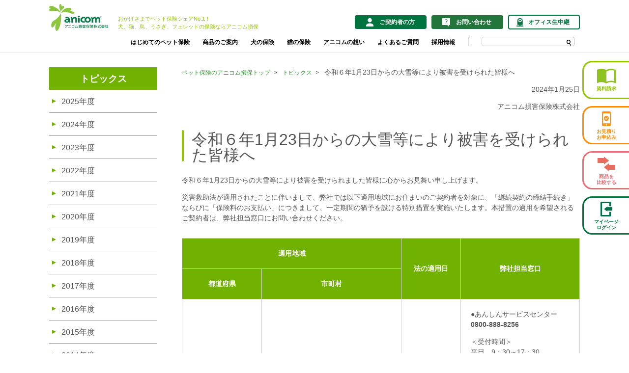

--- FILE ---
content_type: text/html
request_url: https://www.anicom-sompo.co.jp/topics/2023/topics_0240125.html
body_size: 24597
content:
<!DOCTYPE HTML>
<html lang="ja">

<head prefix="og: http://ogp.me/ns# fb: http://ogp.me/ns/fb# article: http://ogp.me/ns/article#">
	<meta charset="utf-8">
	<meta http-equiv="X-UA-Compatible" content="IE=edge">
	<meta name="viewport" content="width=device-width,initial-scale=1.0">
	<title>令和６年1月23日からの大雪等により被害を受けられた皆様へ | トピックス | ペット保険の加入は「アニコム損害保険株式会社」</title>
	<meta name="description"
		content="令和６年1月23日からの大雪等により被害を受けられました皆様に心からお見舞い申し上げます。世の中の「涙」を減らし、「笑顔」を生み出すことを目指す、ペット保険専門の損害保険会社「アニコム損害保険株式会社」の公式サイト。">
	<meta name="keywords" content="令和６年1月23日からの大雪等により被害を受けられました皆様に心からお見舞い申し上げます。,アニコム損保,ペット保険,資料請求,見積もり">
	<link rel="shortcut icon" href="/favicon.ico">
	<link rel="apple-touch-icon" href="/apple-touch-icon.png">
	<link rel="stylesheet" href="/common/css/base.css">
	<link rel="stylesheet" href="/common/css/layout.css">
	<link rel="stylesheet" href="/common/css/layout_sp.css">
	<link rel="stylesheet" href="/common/css/contents.css">
	<link rel="stylesheet" href="/common/css/contents_sp.css">
	<script src="/common/js/jquery.js"></script>
	<script src="/common/js/common.js"></script>
	<script src="/common/js/analytics.js"></script>
</head>

<body class="topics">
	<!-- Google Tag Manager (noscript) -->
	<noscript><iframe src="https://www.googletagmanager.com/ns.html?id=GTM-KQCBNZW" height="0" width="0"
			style="display:none;visibility:hidden"></iframe></noscript>
	<!-- End Google Tag Manager (noscript) -->

	<div id="pageContainer">
		<!--marsfinderoff: index-->
		<script type="application/ld+json">
{
	"@context": "http://schema.org",
	"@type": "Organization",
	"url": "https://www.anicom-sompo.co.jp/",
	"logo": "https://www.anicom-sompo.co.jp/common/img/header_logo01.png"
}
</script>	
<header id="globalHeader" role="banner">
		<div id="head">
			<div class="headBlock">
				<div class="headerTop">
					<div class="siteLogo"><a href="/" class="siteLogo-anchor is_search"><img src="/img/top/as_logo.svg" class="is_search" alt="犬・猫のペット保険シェアNo.1の【アニコム損保】"/></a></div>
					<p class="headTxt">おかげさまでペット保険シェアNo.1！<br>
					犬、猫、鳥、うさぎ、フェレットの保険ならアニコム損保</p>
				</div>
				<!--/headBlock-->
				<ul class="headLinkWrap equalHeight">
					<li class="contractant"><a href="/customers/" class="is_search"><span>ご契約者の方</span></a></li>
					<li class="mypage"><a href="/inquiry/" class="is_search" target="_blank"><span>お問い合わせ</span></a></li>
					<li class="camera"><a href="/camera/index.php" class="is_search"><span>オフィス生中継</span></a></li>
					<!--/headLinkWrap-->
				</ul>
			</div>
			<nav id="globalNavi">
				<div class="globalLink">
					<div class="list animation01"><a href="/beginner/" class="is_search">はじめてのペット保険</a></div>
					<div class="list animation01"><a href="/products/" class="is_search">商品のご案内</a></div>
					<div class="list animation01"><a href="/dogs/" class="is_search">犬の保険</a></div>
					<div class="list animation01"><a href="/cats/" class="is_search">猫の保険</a></div>
					<div class="list animation01"><a href="/vision/" class="is_search">アニコムの想い</a></div>
					<div class="list animation01"><a href="https://faq.anicom-sompo.co.jp/?site_domain=default" target="_blank">よくあるご質問</a></div>
					<div class="list animation01"><a href="/recruit/" class="is_search" target="_blank">採用情報</a></div>
					<div class="list search">
						<div class="site-search pcSerch animation02">
							<!-- /.site-search --></div>
					</div>
				</div>
				<!--/globalNavi-->
			</nav>
			<aside id="sideNavi">
				<ul class="block02">
					<li class="type01">
						<a href="/seikyu/" target="_blank">
							<img src="/img/top/sp/icon_01.png" class="is_search mt" alt=""/>
							<p>資料請求</p>
						</a>
					</li>
					<li class="type02">
						<a href="/calculate/" target="_blank" class="is_search">
							<img src="/img/top/sp/icon_02.png" class="is_search" alt=""/>
							<p>お見積り<br>お申込み</p>
						</a>
					</li>
					<li class="type03">
						<a href="/family_petit/" target="_blank" class="is_search">
							<img src="/img/top/sp/icon_03.png" class="is_search" alt=""/>
							<p>商品を<br>比較する</p>
						</a>
					</li>
					<li class="type04">
						<a href="https://cs.anicom-sompo.co.jp/user/" target="_blank">
							<img src="/img/top/sp/icon_04.png" class="is_search" alt=""/>
							<p>マイページ<br>ログイン</p>
						</a>
					</li>
				</ul>
				<!--/sideNavi-->
			</aside>
			<!--/head-->
		</div>

		<div id="spGnavBlock">
			<div class="headBlock">
				<div class="siteLogo"><a href="/" class="siteLogo-anchor is_search"><img src="/img/top/as_logo.svg" class="is_search" alt="犬・猫のペット保険シェアNo.1の【アニコム損保】"/></a></div>
				<ul class="headLinkWrap">
					<li class="contractant"><a href="/customers/" class="is_search"><span>ご契約者の方</span></a></li>
					<li class="contact"><a href="/inquiry/" class="is_search" target="_blank"><span>お問い合わせ</span></a></li>
					<li class="sitemenu"><a href="javascript:void(0);"><span>メニュー</span></a></li>
					<!--/headLinkWrap-->
				</ul>
			</div>
			<nav id="spMenu">
				<ul class="linkBlock">
					<li class="type01">
						<a href="/seikyu/" target="_blank">
							<span>資料請求</span>
						</a>
					</li>
					<li class="type02">
						<a href="/calculate/" target="_blank">
							<span>お見積り/お申込み</span>
						</a>
					</li>
					<li class="type03">
						<a href="/family_petit/" target="_blank">
							<span>商品を比較する</span>
						</a>
					</li>
					<li class="type04">
						<a href="https://cs.anicom-sompo.co.jp/user/" target="_blank">
							<span>マイページ ログイン</span>
						</a>
					</li>
				</ul>
				<ul class="linkList">
					<li class="bold"><a href="/syouken/upload.php?kind=1" class="is_search" target="_blank">「どうぶつ健康保険証」用写真<br>
					登録フォームはこちら</a></li>
					<li class="bold"><a href="https://cs.anicom-sompo.co.jp/eco/" target="_blank">どうぶつのお名前登録はこちら</a></li>
					<li><a href="/beginner/" class="is_search">はじめてのペット保険</a></li>
					<li><a href="/products/" class="is_search">商品のご案内</a></li>
					<li><a href="/dogs/" class="is_search">犬の保険</a></li>
					<li><a href="/cats/" class="is_search">猫の保険</a></li>
					<li><a href="/vision/" class="is_search">アニコムの想い</a></li>
					<li><a href="https://faq.anicom-sompo.co.jp/?site_domain=default" target="_blank">よくあるご質問</a></li>
					<!--/linkList-->
				</ul>
				<ul class="linkList col2">
					<li><a href="/special/" class="is_search">おすすめ情報</a></li>
					<li><a href="/prevention/" class="is_search">予防</a></li>
					<li><a href="/topics/" class="is_search">トピックス</a></li>
					<li><a href="/news/" class="is_search">ニュースリリース</a></li>
					<li><a href="/company/" class="is_search">会社情報</a></li>
					<li><a href="/recruit/" target="_blank" class="is_search">採用情報</a></li>
					<li><a href="/medical/" class="is_search">医療機関の方</a></li>
					<li><a href="/agent/" class="is_search">代理店の方</a></li>
					<li><a href="/products/insurance1/voice/" class="is_search">お客様の声</a></li>
					<li><a href="/inquiry/" class="is_search" target="_blank">お問い合わせ</a></li>
					<!--/linkList-->
				</ul>
				<ul class="linkList">
					<li><a href="/inquiry/info_ud/" class="is_search">耳や言葉、目が不自由なお客様のお問い合わせ</a></li>
					<li><a href="https://www.anicom-sompo.co.jp/ani_bbs/bbs_001/bbs_001.cgi" target="_blank">教えて！アニコム損保！</a></li>
					<li><a href="/privacypolicy/" class="is_search">個人情報の取扱いについて</a></li>
					<li><a href="/guideline/" class="is_search">SMSの取扱いについて</a></li>
					<li><a href="/inquiry/fair/" class="is_search">不正な請求では？と思ったら</a></li>
					<!--/linkList-->
				</ul>
				<ul class="linkList col2">
					<li><a href="/invite/" class="is_search">勧誘方針</a></li>
					<li><a href="/dictionary/" class="is_search">用語集</a></li>
					<li><a href="/sitemap/" class="is_search">サイトマップ</a></li>

					<li><a href="/sitepolicy/" class="is_search">サイトポリシー</a></li>
					<!--/linkList-->
				</ul>
				<div class="searchBlock">
					<div class="site-search spSerch">
						<!-- /.site-search --></div>
				</div>
				<div class="linkBlock02">
					<ul>
						<li class="camera"><a href="/camera/index.php" class="is_search">オフィス生中継</a></li>
						<li class="logo02"><a href="/line/" class="is_search" target="_blank"><img src="/common/img/header_logo04.svg" class="is_search" alt=""/></a></li>
						<li class="logo02"><a href="https://twitter.com/anicom_inc" target="_blank"><img src="/common/img/header_logo06.svg" class="is_search" alt=""/></a></li>
						<li class="logo02"><a href="https://www.instagram.com/anicom8256/" target="_blank"><img src="/common/img/header_logo05.svg" class="is_search" alt=""/></a></li>
						<li class="logo02"><a href="https://www.facebook.com/anicomgroup/" target="_blank"><img src="/common/img/header_logo03.svg" class="is_search" alt=""/></a></li>
					</ul>
					<!--/linkBlock02-->
				</div>
				<!--/spMenu-->
			</nav>
			<div id="sideOverlay"></div>
			<!--/spGnavBlock-->
		</div>

		<!--globalHeader-->
	</header>
		<!--marsfinderon: index-->
		<div id="globalContents">
			<div id="contents">
				<div class="contentsWrap">
									<aside id="aside" role="complementary">
					<nav id="sideMenu">
						<p class="catHead2nd"><a href="/topics/">トピックス</a></p>
						<ul class="catMenu3rd">
							<li><a href="/topics/2025/">2025年度</a></li>
							<li><a href="/topics/2024/">2024年度</a></li>
							<li><a href="/topics/2023/">2023年度</a></li>
							<li><a href="/topics/2022/">2022年度</a></li>
							<li><a href="/topics/2021/">2021年度</a></li>
							<li><a href="/topics/2020/">2020年度</a></li>
							<li><a href="/topics/2019/">2019年度</a></li>
							<li><a href="/topics/2018/">2018年度</a></li>
							<li><a href="/topics/2017/">2017年度</a></li>
							<li><a href="/topics/2016/">2016年度</a></li>
							<li><a href="/topics/2015/">2015年度</a></li>
							<li><a href="/topics/2014/">2014年度</a></li>
							<li><a href="/topics/2013/">2013年度</a></li>
							<li><a href="/topics/2012/">2012年度</a></li>
							<li><a href="/topics/2011/">2011年度</a></li>
							<li><a href="/topics/2010/">2010年度</a></li>
							<li><a href="/topics/2009/">2009年度</a></li>
							<li><a href="/topics/2008/">2008年度</a></li>
							<li><a href="/topics/2007/">2007年度</a></li>
						</ul>
						<!--sideMenu-->
					</nav>
					<div class="asideBnrArea">
						<ul>
							<li class="type-01"><a href="/calculate/">保険料のお見積り</a></li>
							<li class="type-04"><a href="/family_petit/">商品を比較する</a></li>
							<li class="type-03"><a href="/seikyu/">資料請求</a></li>
						</ul>
						<!--asideBnrArea-->
					</div>
				</aside>

					<main id="main" role="main">
						<div class="mainLayout">
							<div id="topicPath">
								<ol class="breadcrumbs">
									<li><a href="/">ペット保険のアニコム損保トップ</a></li>
									<li><a href="/topics/">トピックス</a></li>
									<li><em>令和６年1月23日からの大雪等により被害を受けられた皆様へ</em></li>
								</ol>
							</div>
							<p class="paragraph01 aR">2024年1月25日</p>
							<p class="paragraph01 aR">アニコム損害保険株式会社</p>
							<h1 class="heading01">令和６年1月23日からの大雪等により被害を受けられた皆様へ</h1>
							<p>令和６年1月23日からの大雪等により被害を受けられました皆様に心からお見舞い申し上げます。</p>
							<p>災害救助法が適用されたことに伴いまして、弊社では以下適用地域にお住まいのご契約者を対象に、「継続契約の締結手続き」ならびに「保険料のお支払い」につきまして、一定期間の猶予を設ける特別措置を実施いたします。本措置の適用を希望されるご契約者は、弊社担当窓口にお問い合わせください。</p>
							<div class="tableWrap01 scrollTb">
								<table class="table01" style="width: 810px;">
									<colgroup>
										<col class="w20per">
										<col class="w35per">
										<col class="w15per">
										<col class="w30per">
									</colgroup>
									<tbody>
										<tr>
											<th colspan="2" class="aC">適用地域</th>
											<th rowspan="2" class="aC">法の適用日</th>
											<th rowspan="2" class="aC">弊社担当窓口</th>
										</tr>
										<tr>
											<th class="aC">都道府県</th>
											<th class="aC">市町村</th>
										</tr>
										<tr>
											<td style=" text-align: center; vertical-align: middle" rowspan="1">岐阜県</td>
											<td style="vertical-align: middle">
												<ul class="iconList01">
													<li>不破郡関ケ原町<br>（ふわぐんせきがはらちょう）</li>
												</ul>
											</td>
											<td class="aC" style="vertical-align: middle; padding-right: 18px;" rowspan="4">1月24日</td>
											<td style=" vertical-align: middle;" rowspan="10">
												<p>●あんしんサービスセンター<br>
													<span class="bold">0800-888-8256</span>
												</p>
												<ul>
													<li>＜受付時間＞</li>
													<li>平日　9：30～17：30</li>
													<li>土日・祝日　9：30～15：30</li>
												</ul>
												<ul class="notes01">
													<li><span>※</span>サービス向上のため、通話内容を録音させていただきます。
													</li>
													<li><span>※</span>営業時間開始直後とお昼の時間帯は混雑が予想されます。<br>
														あらかじめご了承ください。
													</li>
												</ul>
											</td>
										</tr>
									</tbody>
								</table>
								<p style="text-align: right; width: 798px" class="caption">以上</p>
							</div>
							<address class="contactWrap01">
	<div class="aC">
		<img src="/common/img/gooddesign_pc.png" class="pcOnly" style="width: 760px;margin-bottom: 40px;">
		<img src="/common/img/gooddesign_sp.png" class="spOnly" style="width: 95%;margin-top: 30px;">
	</div>
	<div class="contactNavi01">
		<p class="lead">ペット保険は、シェア<strong>No.1</strong><span class="ast">※</span>の<br class="spOnly">アニコム損保にお任せください！</p>
		<p class="footerNote">※シェアは、各社の契約件数から算出しています。<br class="spOnly">(株)富士経済発行「2025年ペット関連市場マーケティング総覧」調査</p>
		<ul class="links">
			<li class="applyBtn"><a href="/calculate/" target="_blank"><span class="spOnly">お申込み</span><span class="pcOnly">お見積り・お申込み</span></a></li>
			<li class="requestBtn"><a href="/seikyu/" target="_blank"><span>資料請求</span></a></li>
		</ul>
		<!--contactNavi01-->
	</div>
	<!--contactWrap01-->
</address>

						</div>
					</main>
				</div>
			</div>
		</div>
		<!--marsfinderoff: index-->
		<footer id="globalFooter" role="contentinfo">
	<a href="#pageContainer"><p id="pageTop">ページ上部へ</p></a>
	<div class="footerBlock type01">
		<div class="inner">
			<div class="logoWrap" style="padding-right: 25px;">
				<p class="siteLogo"><img src="/img/top/as_logo.svg" class="is_search" alt="アニコム損害保険株式会社"/></p>
			</div>
			<div class="linkWrap">
				<ul class="footerLink">
				<li><a href="/company/" class="is_search">会社情報</a></li>
				<li><a href="/recruit/" target="_blank" class="is_search">採用情報</a></li>
				<li><a href="/medical/" class="is_search">医療機関の方</a></li>
				<li><a href="/agent/" class="is_search">代理店の方</a></li>
				<li><a href="/products/insurance1/voice/" class="is_search">お客様の声</a></li>
				<li><a href="/inquiry/" class="is_search" target="_blank">お問い合わせ</a></li>
				<li><a href="/inquiry/info_ud/" class="is_search">耳や言葉、目が不自由なお客様のお問い合わせ</a></li>
				<li><a href="https://www.anicom-sompo.co.jp/ani_bbs/bbs_001/bbs_001.cgi" target="_blank">教えて！アニコム損保！</a></li>
				<li><a href="/dictionary/" class="is_search">用語集</a></li>
				<li><a href="/privacypolicy/" class="is_search">個人情報の取扱いについて</a></li>
				<li><a href="/guideline/" class="is_search">SMSの取扱いについて</a></li>
				<li><a href="/invite/" class="is_search">勧誘方針</a></li>
				<li><a href="/inquiry/fair/" class="is_search">不正な請求では？と思ったら</a></li>
				<li><a href="/sitemap/" class="is_search">サイトマップ</a></li>
				<li><a href="/sitepolicy/" class="is_search">サイトポリシー</a></li>
				</ul>
			<div class="snsBlock">
				<ul style="margin-top: 1em;">
				<li><a href="/line/" class="is_search" target="_blank"><img src="/common/img/header_logo04.svg" width="35px" alt="" class="is_search"></a></li>
				<li><a href="https://twitter.com/anicom_inc" target="_blank"><img src="/common/img/header_logo06.svg" width="35px" alt="" class="is_search"></a></li>
				<li><a href="https://www.instagram.com/anicom8256/" target="_blank"><img src="/common/img/header_logo05.svg" width="35px" alt="" class="is_search"></a></li>
				<li><a href="https://www.facebook.com/anicomgroup/" target="_blank"><img src="/common/img/header_logo03.svg" width="35px" alt="" class="is_search"></a></li>
				</ul>
			</div>
			</div>
		</div>
		<!-- footerBlock -->
	</div>
	<div class="footerBlock type02">
		<div class="inner">
			<div class="logoWrap" style="padding-right: 25px;">
				<p class="siteLogo"><img src="/img/top/group_logo.svg" class="is_search" alt="アニコムグループ"/></p>
			</div>
			<div class="linkWrap">
				<ul class="footerLink">
					<li><a href="https://www.anicom.co.jp/" target="_blank">アニコム ホールディングス株式会社</a></li>
					<li><a href="https://www.anicom-pafe.com/" target="_blank">アニコム パフェ株式会社</a></li>
					<li><a href="https://www.anicom-med.co.jp/" target="_blank">アニコム先進医療研究所株式会社</a></li>
					<li><a href="https://www.simnet.co.jp/" target="_blank">株式会社シムネット</a></li>
					<li><a href="https://flowens.jp/" target="_blank">株式会社フローエンス</a></li>
				</ul>
				<div class="footerList">
					<div class="headingWrap"><p class="footerHeading">グループサービス</p></div>
					<ul class="footerLink second">
						<li><a href="https://mag.anicom-sompo.co.jp/" target="_blank">anicom you</a></li>
						<li><a href="https://www.anicom-med.co.jp/kounotori/" target="_blank">こうのとりセンター</a></li>
						<li><a href="https://www.min-breeder.com/" target="_blank">みんなのブリーダー</a></li>
						<li><a href="https://www.koneko-breeder.com/" target="_blank">みんなの子猫ブリーダー</a></li>
						<li><a href="https://www.anicom-sompo.co.jp/hellobaby/?ui_campaign=ASfooter" target="_blank">ハローべいびぃ</a></li>
						<li><a href="https://www.ani-terrace.com/" target="_blank">ani TERRACE</a></li>
						<li><a href="https://hug-u.pet/" target="_blank">hugU</a></li>
						<li><a href="https://www.anicomjobs.com/" target="_blank">anicom jobs</a></li>
						<li class="longtitle"><a href="https://hospital.anicom-med.co.jp/" target="_blank">アニコムどうぶつ病院グループ</a></li>
						<li class="longtitle"><a href="https://www.anicom-sompo.co.jp/doubutsu_pedia/" target="_blank">みんなのどうぶつ病気大百科</a></li>
						<li><a href="https://www.anicom-osoushiki.com/index.php" target="_blank">アニコム メモリアル</a></li>
					</ul>
				</div>
				<div class="footerList">
					<div class="headingWrap"><p class="footerHeading">グループ病院</p></div>
					<ul class="footerLink third">
						<li><a href="https://hospital.anicom-med.co.jp/aikouishida/" target="_blank">愛甲石田どうぶつ病院</a></li>
						<li><a href="https://hospital.anicom-med.co.jp/atsuta/" target="_blank">あつたペットクリニック</a></li>
						<li><a href="https://umejima-ah.com/" target="_blank">梅島動物病院</a></li>
						<li><a href="https://hospital.anicom-med.co.jp/omihachiman/" target="_blank">近江八幡どうぶつ病院</a></li>
						<li><a href="https://www.okubo-ah.com/" target="_blank">大久保動物病院</a></li>
						<li><a href="https://hospital.anicom-med.co.jp/kuzunoha/" target="_blank">くずのは動物病院</a></li>
						<li><a href="https://hospital.anicom-med.co.jp/goyu/" target="_blank">ごゆ動物病院</a></li>
						<li><a href="https://hospital.anicom-med.co.jp/fukui/" target="_blank">柴田動物病院</a></li>
						<li><a href="https://jarvis.anicom-med.co.jp/" target="_blank">JARVISどうぶつ医療センター Tokyo</a></li>
						<li><a href="https://hospital.anicom-med.co.jp/jiyugaoka/" target="_blank">自由が丘どうぶつ病院</a></li>
						<li><a href="https://hospital.anicom-med.co.jp/shinjukugyoenmae/" target="_blank">新宿御苑前どうぶつ病院</a></li>
						<li><a href="https://hospital.anicom-med.co.jp/arm-center/" target="_blank">動物再生医療センター病院</a></li>
						<li><a href="https://nonami-ah.com/" target="_blank">野並どうぶつ病院</a></li>
						<li><a href="https://hospital.anicom-med.co.jp/hara/" target="_blank">はら動物病院</a></li>
						<li><a href="https://www.liengroup-ah.com/shops/kawanishi/" target="_blank">ペットクリニックりあん川西病院</a></li>
						<li><a href="https://petyobou-c.jp/wellness/" target="_blank">ペットの予防クリニック </a></li>
						<li><a href="https://hospital.anicom-med.co.jp/myogadani/" target="_blank">茗荷谷どうぶつ病院</a></li>
						<li><a href="https://hospital.anicom-med.co.jp/kasugai/" target="_blank">りあん春日井どうぶつ病院</a></li>
						<li><a href="https://hospital.anicom-med.co.jp/watanabe/" target="_blank">わたなべ動物病院</a></li>
					</ul>
				</div>
				<div class="footerList">
					<div class="headingWrap"><p class="footerHeading">グループの取り組み</p></div>
					<ul class="footerLink second">
						<li><a href="/douaihou/">動物愛護管理法に関して</a></li>
					</ul>
				</div>
			</div>
		</div>
		<!-- footerBlock -->
	</div>
	<small id="copy">Copyright &copy; Anicom Insurance, Inc. All rights reserved.</small>
	<!--globalFooter-->
</footer>
<script src="https://www.anicom-sompo.co.jp/common/js/altUrl.js"></script><!-- サイト内検索エンジン用js -->
<script type="text/javascript">
(function() {
 var da = document.createElement('script');
 da.type = 'text/javascript'; da.async = true;
 if ('https:' == document.location.protocol) {
 da.src = 'https://cache.dga.jp/s/anicom/search_tool_n3.js';
 } else {
 da.src =  'https://cache.dga.jp/s/anicom/search_tool_n3.js';
 }
 var sc  = document.getElementsByTagName('script')[0];
 sc.parentNode.insertBefore(da, sc);
 })();
</script>

		<!--marsfinderon: index-->
	</div>
</body>
</html>

--- FILE ---
content_type: text/css
request_url: https://www.anicom-sompo.co.jp/common/css/base.css
body_size: 17030
content:
@charset "utf-8";

/* ======================================================
 * base.css
 * ------------------------------------------------------
 * RESET ************************************************
 * Global Reset
 * Costom Reset
 * SETTING **********************************************
 * Base Style
 * Utility Style
 * Reader
 * Clearfix
 * Print
====================================================== */

/* Global Reset (html5doctor.com)
 * - Author: Richard Clark - http://richclarkdesign.com
------------------------------------------------------ */
/*----- for HTML5 -----*/
html,body,div,span,object,iframe,h1,h2,h3,h4,h5,h6,p,blockquote,pre,abbr,address,cite,code,del,dfn,em,img,ins,kbd,q,samp,small,strong,sub,sup,var,b,i,dl,dt,dd,ol,ul,li,fieldset,form,label,legend,table,caption,tbody,tfoot,thead,tr,th,td,article,aside,canvas,details,figcaption,figure,footer,header,hgroup,menu,nav,section,summary,time,mark,audio,video{margin:0;padding:0;border:0;outline:0;font-size:100%;vertical-align:baseline;background:transparent}
body{line-height:1}
article,aside,details,figcaption,figure,footer,header,hgroup,menu,nav,section{display:block}
nav ul{list-style:none}
blockquote,q{quotes:none}
blockquote:before,blockquote:after,q:before,q:after{content:none}
a{margin:0;padding:0;font-size:100%;vertical-align:baseline;background:transparent}
ins{background-color:#ff9;color:#000;text-decoration:none}
mark{background-color:#ff9;color:#000;font-style:italic;font-weight:bold}
del{text-decoration:line-through}
abbr[title],dfn[title]{border-bottom:1px dotted;cursor:help}
table{border-collapse:collapse;border-spacing:0}
hr{display:block;height:1px;border:0;border-top:1px solid #ccc;margin:1em 0;padding:0}
input,select{vertical-align:middle}

*{
	-webkit-box-sizing: border-box;
	-moz-box-sizing: border-box;
	-ms-box-sizing: border-box;
	-o-box-sizing: border-box;
	box-sizing: border-box;
}

/* Costom Reset
------------------------------------------------------ */
/*----- for HTML5 -----*/
main { margin: 0; padding: 0; border: 0; outline: 0; font-size: 100%; vertical-align: baseline; background: transparent; }
h1, h2, h3, h4, h5, h6 ,small { font-weight: normal; }
ul, ol { list-style: none; }
strong { font-weight: bold; }
em { font-style: normal; }
address { font-style: normal; }
hr, legend { display: none; }
time { display: block; }
sub, sup{ position: relative; font-size: 10px; font-size: 1rem; line-height: 1; }
sup { top: -0.5em; }
sub { bottom: -0.25em; }
img { /* max-width: 100%; height: auto; */ vertical-align: top; }


/* Base Style
------------------------------------------------------ */
/*----- for HTML5 -----*/
/* page */
html {
	overflow-y: scroll;
	font-size: 62.5%;
	-webkit-text-size-adjust: 100%;
	    -ms-text-size-adjust: 100%;
}
body {
	color: #000000;
	font-size: 14px;
	font-family: "ヒラギノ角ゴ Pro W3", "Hiragino Kaku Gothic Pro", "メイリオ", Meiryo, "ＭＳ Ｐゴシック", "MS PGothic", sans-serif;
	line-height: 1.5;
}

/* input */
input, select, textarea{
	font-size: 14px;
	font-family: "ヒラギノ角ゴ Pro W3", "Hiragino Kaku Gothic Pro", "メイリオ", Meiryo, "ＭＳ Ｐゴシック", "MS PGothic", sans-serif;
}

/* link */
a:link    { color: #339933; }
a:visited { color: #339933; }
a:active  { color: #339933; }

a.orange:link    { color: #f29600; }
a.orange:visited { color: #f29600; }
a.orange:active  { color: #f29600; }

a.purple:link    { color: #a5609e; }
a.purple:visited { color: #a5609e; }
a.purple:active  { color: #a5609e; }

.purple_mark {
	text-decoration: underline !important;
}

/* text */
.txRed{
	color:#c71e19;
}


/* Utility Style
------------------------------------------------------ */
/*----- width -----*/
.w1per  { width: 1% !important; }
.w2per  { width: 2% !important; }
.w3per  { width: 3% !important; }
.w4per  { width: 4% !important; }
.w5per  { width: 5% !important; }
.w6per  { width: 6% !important; }
.w7per  { width: 7% !important; }
.w8per  { width: 8% !important; }
.w9per  { width: 9% !important; }
.w10per  { width: 10% !important; }
.w11per  { width: 11% !important; }
.w12per  { width: 12% !important; }
.w13per  { width: 13% !important; }
.w14per  { width: 14% !important; }
.w15per  { width: 15% !important; }
.w16per  { width: 16% !important; }
.w17per  { width: 17% !important; }
.w18per  { width: 18% !important; }
.w19per  { width: 19% !important; }
.w20per  { width: 20% !important; }
.w21per  { width: 21% !important; }
.w22per  { width: 22% !important; }
.w23per  { width: 23% !important; }
.w24per  { width: 24% !important; }
.w25per  { width: 25% !important; }
.w26per  { width: 26% !important; }
.w27per  { width: 27% !important; }
.w28per  { width: 28% !important; }
.w29per  { width: 29% !important; }
.w30per  { width: 30% !important; }
.w31per  { width: 31% !important; }
.w32per  { width: 32% !important; }
.w33per  { width: 33% !important; }
.w33_3per  { width: 33.3% !important; }
.w33_4per  { width: 33.4% !important; }
.w34per  { width: 34% !important; }
.w35per  { width: 35% !important; }
.w36per  { width: 36% !important; }
.w37per  { width: 37% !important; }
.w38per  { width: 38% !important; }
.w39per  { width: 39% !important; }
.w40per  { width: 40% !important; }
.w41per  { width: 41% !important; }
.w42per  { width: 42% !important; }
.w43per  { width: 43% !important; }
.w44per  { width: 44% !important; }
.w45per  { width: 45% !important; }
.w46per  { width: 46% !important; }
.w47per  { width: 47% !important; }
.w48per  { width: 48% !important; }
.w49per  { width: 49% !important; }
.w50per  { width: 50% !important; }
.w51per  { width: 51% !important; }
.w52per  { width: 52% !important; }
.w53per  { width: 53% !important; }
.w54per  { width: 54% !important; }
.w55per  { width: 55% !important; }
.w56per  { width: 56% !important; }
.w57per  { width: 57% !important; }
.w58per  { width: 58% !important; }
.w59per  { width: 59% !important; }
.w60per  { width: 60% !important; }
.w61per  { width: 61% !important; }
.w62per  { width: 62% !important; }
.w63per  { width: 63% !important; }
.w64per  { width: 64% !important; }
.w65per  { width: 65% !important; }
.w66per  { width: 66% !important; }
.w67per  { width: 67% !important; }
.w68per  { width: 68% !important; }
.w69per  { width: 69% !important; }
.w70per  { width: 70% !important; }
.w71per  { width: 71% !important; }
.w72per  { width: 72% !important; }
.w73per  { width: 73% !important; }
.w74per  { width: 74% !important; }
.w75per  { width: 75% !important; }
.w76per  { width: 76% !important; }
.w77per  { width: 77% !important; }
.w78per  { width: 78% !important; }
.w79per  { width: 79% !important; }
.w80per  { width: 80% !important; }
.w81per  { width: 81% !important; }
.w82per  { width: 82% !important; }
.w83per  { width: 83% !important; }
.w84per  { width: 84% !important; }
.w85per  { width: 85% !important; }
.w86per  { width: 86% !important; }
.w87per  { width: 87% !important; }
.w88per  { width: 88% !important; }
.w89per  { width: 89% !important; }
.w90per  { width: 90% !important; }
.w91per  { width: 91% !important; }
.w92per  { width: 92% !important; }
.w93per  { width: 93% !important; }
.w94per  { width: 94% !important; }
.w95per  { width: 95% !important; }
.w96per  { width: 96% !important; }
.w97per  { width: 97% !important; }
.w98per  { width: 98% !important; }
.w99per  { width: 99% !important; }
.wFull  { width: 100% !important; }
.wAuto  { width: auto !important; }

/*----- margin -----*/
/* margin-top */
.mt0   { margin-top: 0 !important; }
.mt5   { margin-top: 5px !important; }
.mt10  { margin-top: 10px !important; }
.mt15  { margin-top: 15px !important; }
.mt20  { margin-top: 20px !important; }
.mt25  { margin-top: 25px !important; }
.mt30  { margin-top: 30px !important; }
.mt35  { margin-top: 35px !important; }
.mt40  { margin-top: 40px !important; }
.mt45  { margin-top: 45px !important; }
.mt50  { margin-top: 50px !important; }
.mt55  { margin-top: 55px !important; }
.mt60  { margin-top: 60px !important; }
.mt65  { margin-top: 65px !important; }
.mt70  { margin-top: 70px !important; }
.mt75  { margin-top: 75px !important; }
.mt80  { margin-top: 80px !important; }
.mt85  { margin-top: 85px !important; }
.mt90  { margin-top: 90px !important; }
.mt95  { margin-top: 95px !important; }
.mt100 { margin-top: 100px !important; }
.mt0_7em { margin-top: 0.7em !important; }
.mt1em { margin-top: 1em !important; }
.mt1_5em { margin-top: 1.5em !important; }
/* margin-right */
.mr0   { margin-right: 0 !important; }
.mr5   { margin-right: 5px !important; }
.mr10  { margin-right: 10px !important; }
.mr15  { margin-right: 15px !important; }
.mr20  { margin-right: 20px !important; }
.mr25  { margin-right: 25px !important; }
.mr30  { margin-right: 30px !important; }
.mr35  { margin-right: 35px !important; }
.mr40  { margin-right: 40px !important; }
.mr45  { margin-right: 45px !important; }
.mr50  { margin-right: 50px !important; }
.mr55  { margin-right: 55px !important; }
.mr60  { margin-right: 60px !important; }
.mr65  { margin-right: 65px !important; }
.mr70  { margin-right: 70px !important; }
.mr75  { margin-right: 75px !important; }
.mr80  { margin-right: 80px !important; }
.mr85  { margin-right: 85px !important; }
.mr90  { margin-right: 90px !important; }
.mr95  { margin-right: 95px !important; }
.mr100 { margin-right: 100px !important; }
/* margin-bottom */
.mb0   { margin-bottom: 0 !important; }
.mb5   { margin-bottom: 5px !important; }
.mb10  { margin-bottom: 10px !important; }
.mb15  { margin-bottom: 15px !important; }
.mb20  { margin-bottom: 20px !important; }
.mb25  { margin-bottom: 25px !important; }
.mb30  { margin-bottom: 30px !important; }
.mb35  { margin-bottom: 35px !important; }
.mb40  { margin-bottom: 40px !important; }
.mb45  { margin-bottom: 45px !important; }
.mb50  { margin-bottom: 50px !important; }
.mb55  { margin-bottom: 55px !important; }
.mb60  { margin-bottom: 60px !important; }
.mb65  { margin-bottom: 65px !important; }
.mb70  { margin-bottom: 70px !important; }
.mb75  { margin-bottom: 75px !important; }
.mb80  { margin-bottom: 80px !important; }
.mb85  { margin-bottom: 85px !important; }
.mb90  { margin-bottom: 90px !important; }
.mb95  { margin-bottom: 95px !important; }
.mb100 { margin-bottom: 100px !important; }
.mb0_7em { margin-bottom: 0.7em !important; }
.mb1em { margin-bottom: 1em !important; }
.mb1_5em { margin-bottom: 1.5em !important; }
/* margin-left */
.ml0   { margin-left: 0 !important; }
.ml5   { margin-left: 5px !important; }
.ml10  { margin-left: 10px !important; }
.ml15  { margin-left: 15px !important; }
.ml20  { margin-left: 20px !important; }
.ml25  { margin-left: 25px !important; }
.ml30  { margin-left: 30px !important; }
.ml35  { margin-left: 35px !important; }
.ml40  { margin-left: 40px !important; }
.ml45  { margin-left: 45px !important; }
.ml50  { margin-left: 50px !important; }
.ml55  { margin-left: 55px !important; }
.ml60  { margin-left: 60px !important; }
.ml65  { margin-left: 65px !important; }
.ml70  { margin-left: 70px !important; }
.ml75  { margin-left: 75px !important; }
.ml80  { margin-left: 80px !important; }
.ml85  { margin-left: 85px !important; }
.ml90  { margin-left: 90px !important; }
.ml95  { margin-left: 95px !important; }
.ml100 { margin-left: 100px !important; }

/*----- padding -----*/
/* padding-top */
.pt0   { padding-top: 0 !important; }
.pt5   { padding-top: 5px !important; }
.pt10  { padding-top: 10px !important; }
.pt15  { padding-top: 15px !important; }
.pt20  { padding-top: 20px !important; }
.pt25  { padding-top: 25px !important; }
.pt30  { padding-top: 30px !important; }
.pt35  { padding-top: 35px !important; }
.pt40  { padding-top: 40px !important; }
.pt45  { padding-top: 45px !important; }
.pt50  { padding-top: 50px !important; }
.pt55  { padding-top: 55px !important; }
.pt60  { padding-top: 60px !important; }
.pt65  { padding-top: 65px !important; }
.pt70  { padding-top: 70px !important; }
.pt75  { padding-top: 75px !important; }
.pt80  { padding-top: 80px !important; }
.pt85  { padding-top: 85px !important; }
.pt90  { padding-top: 90px !important; }
.pt95  { padding-top: 95px !important; }
.pt100 { padding-top: 100px !important; }
/* padding-right */
.pr0   { padding-right: 0 !important; }
.pr5   { padding-right: 5px !important; }
.pr10  { padding-right: 10px !important; }
.pr15  { padding-right: 15px !important; }
.pr20  { padding-right: 20px !important; }
.pr25  { padding-right: 25px !important; }
.pr30  { padding-right: 30px !important; }
.pr35  { padding-right: 35px !important; }
.pr40  { padding-right: 40px !important; }
.pr45  { padding-right: 45px !important; }
.pr50  { padding-right: 50px !important; }
.pr55  { padding-right: 55px !important; }
.pr60  { padding-right: 60px !important; }
.pr65  { padding-right: 65px !important; }
.pr70  { padding-right: 70px !important; }
.pr75  { padding-right: 75px !important; }
.pr80  { padding-right: 80px !important; }
.pr85  { padding-right: 85px !important; }
.pr90  { padding-right: 90px !important; }
.pr95  { padding-right: 95px !important; }
.pr100 { padding-right: 100px !important; }
/* padding-bottom */
.pb0   { padding-bottom: 0 !important; }
.pb5   { padding-bottom: 5px !important; }
.pb10  { padding-bottom: 10px !important; }
.pb15  { padding-bottom: 15px !important; }
.pb20  { padding-bottom: 20px !important; }
.pb25  { padding-bottom: 25px !important; }
.pb30  { padding-bottom: 30px !important; }
.pb35  { padding-bottom: 35px !important; }
.pb40  { padding-bottom: 40px !important; }
.pb45  { padding-bottom: 45px !important; }
.pb50  { padding-bottom: 50px !important; }
.pb55  { padding-bottom: 55px !important; }
.pb60  { padding-bottom: 60px !important; }
.pb65  { padding-bottom: 65px !important; }
.pb70  { padding-bottom: 70px !important; }
.pb75  { padding-bottom: 75px !important; }
.pb80  { padding-bottom: 80px !important; }
.pb85  { padding-bottom: 85px !important; }
.pb90  { padding-bottom: 90px !important; }
.pb95  { padding-bottom: 95px !important; }
.pb100 { padding-bottom: 100px !important; }
/* padding-left */
.pl0   { padding-left: 0 !important; }
.pl5   { padding-left: 5px !important; }
.pl10  { padding-left: 10px !important; }
.pl15  { padding-left: 15px !important; }
.pl20  { padding-left: 20px !important; }
.pl25  { padding-left: 25px !important; }
.pl30  { padding-left: 30px !important; }
.pl35  { padding-left: 35px !important; }
.pl40  { padding-left: 40px !important; }
.pl45  { padding-left: 45px !important; }
.pl50  { padding-left: 50px !important; }
.pl55  { padding-left: 55px !important; }
.pl60  { padding-left: 60px !important; }
.pl65  { padding-left: 65px !important; }
.pl70  { padding-left: 70px !important; }
.pl75  { padding-left: 75px !important; }
.pl80  { padding-left: 80px !important; }
.pl85  { padding-left: 85px !important; }
.pl90  { padding-left: 90px !important; }
.pl95  { padding-left: 95px !important; }
.pl100 { padding-left: 100px !important; }

/*----- border -----*/
.bdNone  { border: none !important; }
.bdTNone { border-top: none !important; }
.bdRNone { border-right: none !important; }
.bdBNone { border-bottom: none !important; }
.bdLNone { border-left: none !important; }
.bdR01 { border-right: 1px solid #e5e5e5 !important; }

/*----- align -----*/
/* text-align */
.aL { text-align: left !important; }
.aC { text-align: center !important; }
.aR { text-align: right !important; }
/* vertical-align */
.vT { vertical-align: top !important; }
.vM { vertical-align: middle !important; }
.vB { vertical-align: bottom !important; }

/*----- clear -----*/
/* clear */
.clL { clear: left !important; }
.clR { clear: right !important; }
.clBoth { clear: both !important; }
.clNone { clear: none !important; }

/*----- float -----*/
/* float */
.flL { float: left !important; }
.flR { float: right !important; }
.flNone { float: none !important; }

/*----- display -----*/
/* display */
.dpBlock { display: block !important; }
.dpInlBlock { display: inline-block !important; }
.dpNone { display: none !important; }

/*----- overflow -----*/
.ovfHidden { overflow: hidden !important; }
.ovfVisible { overflow: visible !important; }

/*----- font -----*/
.bold { font-weight: bold !important; }
.italic {	font-style: italic !important; }
.fwNormal { font-weight: normal !important; }
.fsNormal { font-style: normal !important; }

/*----- break -----*/
.brWord { word-wrap: break-word !important; }
.brNone { white-space: nowrap !important; }



/* Clearfix
------------------------------------------------------ */
.clearfix:after {
	content: "";
	display: table;
	clear: both;
}
.clearfix {
	zoom: 1;
}





--- FILE ---
content_type: text/css
request_url: https://www.anicom-sompo.co.jp/common/css/layout_sp.css
body_size: 13401
content:
@charset "utf-8";


@media only screen and (max-width: 768px) {


/* layout common setting
=========================================*/
/* container */


a:hover   { color: #95c604; }

body{
 font-family: "ヒラギノ角ゴ Pro", "Hiragino Kaku Gothic Pro", "メイリオ", Meiryo, "ＭＳ Ｐゴシック","MS PGothic", sans-serif;
 color:#555555;
 font-size:14px;
 line-height:1.5;
}
img{
	max-width:100%;
	height:auto;
}
p{
	margin-top:1em;
}
ul{
	margin-top:1em;
}
ol{
	margin-top:1em;
}
dl{
	margin-top:1em;
}
table{
	margin-top:1em;
}

a{
	text-decoration: none !important;
}


/* header
=========================================*/
#globalHeader {
	position: fixed !important;
	top: 0;
	left:0;
	height:70px;
	z-index: 15;
	width: 100%;
}
#head{
	display: none;
}
/* spGnavBlock */
#spGnavBlock{
	position: relative;
}
#spGnavBlock .headBlock{
	padding: 10px;
	background-color: #ffffff;
	border-bottom:1px solid #e9e9e9;
	z-index: 10000;
	position: relative;
}
#spGnavBlock .headBlock .siteLogo{
	float: left;
	margin-top: 0;
}
#spGnavBlock .headBlock .siteLogo img{
	height: 13vw;
	max-height: 50px;
}
#spGnavBlock .headBlock .headLinkWrap{
	float: right;
	margin-top: 28px;
}
#spGnavBlock .headBlock .headLinkWrap li{
	float: left;
	margin-left: 3.7vw;
}
#spGnavBlock .headBlock .headLinkWrap li:first-child{
	margin-left: 0;
}
#spGnavBlock .headBlock .headLinkWrap li a{
	padding-top: 28px;
	font-size: min(3.2vw, 16px);
}
#spGnavBlock .headBlock .headLinkWrap li.contractant a{
	background: url(/common/img/header_ic08.png) no-repeat 50% 0;
	background-size: 20px auto;
	color: #1f7439;
}
#spGnavBlock .headBlock .headLinkWrap li.contact a{
	background: url(/common/img/header_ic09.png) no-repeat 50% 0;
	background-size: 24px auto;
	color: #1f7439;
}
#spGnavBlock .headBlock .headLinkWrap li.sitemenu{
	/* width: 50px; */
	width: 13.3vw;
}
#spGnavBlock .headBlock .headLinkWrap li.sitemenu span{
	padding-top: 31px;
	font-size: min(3.2vw, 16px);
	background: url(/common/img/header_ic10.png) no-repeat 50% 5px;
	background-size: min(5.6vw, 25px) auto;
	color: #1f7439;
}
#spGnavBlock .headBlock .headLinkWrap li.sitemenu.open span{
	background: url(/common/img/header_ic11.png) no-repeat 50% 5px;
	background-size: min(4.26vw, 23px) auto;
	color: #1f7439;
}

/* spMenu */
#spMenu{
	display: none;
	position: absolute;
	background-color: #ffffff;
	padding-bottom: 30px;
	z-index: 10000;
	-webkit-overflow-scrolling: touch;
}
#spMenu.open{
	display: block;
	overflow: auto;
}
#spMenu .searchBlock{
	margin-top: 20px;
	padding: 0 10px;
}
#spMenu .searchBlock .site-search form{
	width: 100%;
	position: relative;
}
#spMenu .searchBlock .site-search .field{
	width: 100%;
	height: 30px;
	border: 1px solid #cccccc;
	border-radius: 5px;
	padding:6px 26px 4px 4px;
	font-size: 17px;
}
#spMenu .searchBlock .site-search .button{
	position: absolute;
	background: url(/common/img/header_ic04.png) no-repeat 50% 50%;
	background-size: auto 18px;
	right: 7px;
	top: 50%;
	width: auto;
	height: 20px;
	margin-top: -9px;
	margin-left: 2%;
	text-indent: -9999px;
	border: none;
}

/* #spMenu .linkBlock{
	width: 100%;
	padding: 0 10px;
	letter-spacing: -.40em;
}
#spMenu .linkBlock li{
	display: inline-block;
	vertical-align: middle;
	width: 31.7%;
	margin-left: 2%;
	text-align: center;
	font-weight: bold;
	border-radius: 4px;
	letter-spacing: normal;
}
#spMenu .linkBlock li:first-child{
	margin-left: 0;
}
#spMenu .linkBlock li a{
	display: table;
	padding: 0px;
	color: #ffffff;
	font-size: 15px;
	line-height:1.3;
	width:100%;
}
#spMenu .linkBlock li p{
	margin-top: 0;
	display:table-cell;
	width:100%;
	vertical-align:middle;
	text-align:center;
	height:6em;
	padding-top: 38px;
}
#spMenu .linkBlock li.type01{
	background: url(/common/img/header_ic13.png) center 10px no-repeat;
	background-size: 36px auto;
	background-color: #ec6d74;
}
#spMenu .linkBlock li.type02{
	background: url(/common/img/header_ic05.png) center 10px no-repeat;
	background-size: 36px auto;
	background-color: #fd8c07;
}
#spMenu .linkBlock li.type03{
	background: url(/common/img/header_ic07.png) center 9px no-repeat;
	background-size: 23px auto;
	background-color: #22753b;
} */

/*linkBlock*/
#spMenu .linkBlock {
	display: -webkit-box;
	display: -ms-flexbox;
	display: flex;
	-webkit-box-pack: center;
	-ms-flex-pack: center;
	justify-content: center;
	-ms-flex-wrap: wrap;
	flex-wrap: wrap;
	padding: 0 10px;
}
#spMenu .linkBlock li {
	display: flex;
	width: calc(100% / 2 - 5px);
	border-radius: 20px;
	border: 3px solid #93c500;
	margin-bottom: 10px;
	background-color: #f6f6f6;
	font-size: 3.5vw;
	font-weight: 600;
	letter-spacing: -0.08em;
}
#spMenu .linkBlock li:nth-child(even) {
	margin-left: 5px;
}
#spMenu .linkBlock li.type01 {
	background: url(/img/top/sp/icon_01.png) 3.5vw 50% no-repeat;
	background-size: 7vw auto;
	border-color: #93c500;
	color: #93c500;
}

#spMenu .linkBlock li.type02 {
	background: url(/img/top/sp/icon_02.png) 3.5vw 50% no-repeat;
	background-size: 5vw auto;
	border-color: #FD8C08;
	color: #FD8C08;
}

#spMenu .linkBlock li.type03 {
	background: url(/img/top/sp/icon_03.png) 3.5vw 50% no-repeat;
	background-size: 7vw auto;
	border-color: #ec6d74;
	color: #ec6d74;
}

#spMenu .linkBlock li.type04 {
	background: url(/img/top/sp/icon_04.png) 3.5vw 50% no-repeat;
	background-size: 5vw auto;
	border-color: #00743f;
	color: #00743f;
}
#spMenu .linkBlock li a {
	width: 100%;
}
#spMenu .linkBlock li.type01 a {
	color: #93c500;
	padding: 4vw 0 4vw 14vw;
}

#spMenu .linkBlock li.type02 a {
	color: #FD8C08;
	padding: 4vw 0 4vw 12vw;
}

#spMenu .linkBlock li.type03 a {
	color: #ec6d74;
	padding: 4vw 0 4vw 14vw;
}

#spMenu .linkBlock li.type04 a {
	color: #00743f;
	padding: 4vw 0 4vw 12vw;
}


#spMenu .linkBlock02{
	display: table;
	width: 100%;
	padding: 0 10px;
}
#spMenu .linkBlock02 li{
	vertical-align: middle;
}
#spMenu .linkBlock02 li:first-child{
	margin-left: 0;
}
#spMenu .linkBlock02 li a{
	display: block;
}
#spMenu .linkBlock02 li.camera{
	float: left;
}
#spMenu .linkBlock02 li.logo02{
	float: left;
}
#spMenu .linkBlock02 li.logo02 a > img{
	float: right;
	width: 30px;
  /*20171023instaにあわせる*/
	/*margin-left: 8px;*/
  margin-left: 15px;
	margin-top: -5px;
}
#spMenu .linkBlock02 li.logo02 a {
	display: block;
	font-size: 13px;
	font-weight: bold;
	color: #3b5998;
	margin-top: 5px;
}
#spMenu .linkBlock02 li.camera{
	max-height: 30px;
	padding-right: 0;
	background: url(/common/img/header_ic03.png) no-repeat 8px 50%;
	background-size: 13px auto;
}
#spMenu .linkBlock02 li.camera a{
	padding: 5px 5px 5px 25px;
	color: #00743f;
	border: 1px solid #00743f;
	border-radius: 2px;
	font-size: 13px;
	font-weight: bold;
}

#spMenu .linkList{
	border-top: 1px solid #e1e1e1;
	margin: 10px 10px 0;
}
#spMenu .linkList + .linkList + .linkList {
	margin-top: 20px;
}

#spMenu .linkList a{
	display: block;
	padding: 15px 10px;
	border-bottom: 1px solid #e1e1e1;
	color: #666666;
}
#spMenu .linkList.col2{
	margin-top: 0;
	border-top: none;
	margin: 0 10px;
}
#spMenu .linkList.col2 li{
	float: left;
	width: 48%;
}
#spMenu .linkList.col2 li:nth-child(2n){
	margin-left: 4%;
}
#spMenu .closeBtn{
	padding: 10px;
	margin-top: 10px;
}
#spMenu .closeBtn p{
	margin-top: 0;
}
#spMenu .closeBtn p a{
	display: block;
	padding: 15px 0;
	text-align: center;
	background-color: #e7e5d5;
	color: #666666;
}
#spMenu .closeBtn p a span{
	display: inline-block;
	background-size: 15px auto;
}


#sideOverlay {
	position: fixed;
	top: 0px;
	left: 0;
	display: none;
	width: 100%;
	height: 100%;
	background-color: rgba(0, 0, 0, 0.7);
	filter: progid:DXImageTransform.Microsoft.Gradient(GradientType=0,StartColorStr=#b3000000,EndColorStr=#b3000000);
	-ms-filter: "progid:DXImageTransform.Microsoft.Gradient(GradientType=0,StartColorStr=#b3000000,EndColorStr=#b3000000)";
	z-index: 980;
}

.forLogin {text-decoration: underline;}

.forLogin a {
    font-size: 2rem;
    color: blue;
    font-weight: 600;
}

.formAnnounce .notes01{
    margin-bottom:10px;
}

/* pageContainer
=========================================*/
#globalContents {
	margin-top: 70px !important;
}
/* topicPath */
#topicPath {
	margin: 0 -10px;
	padding: 12px 10px;
	overflow-x: auto;
}
.cats #topicPath {
	margin: 0;
}
#topicPath > *:first-child {
	margin-top: 0 !important;
}
.breadcrumbs {
	display: table;
	white-space: nowrap;
}
.breadcrumbs > li {
	display: table-cell;
	font-size: 10px;
	vertical-align: middle;
}
.breadcrumbs > li + li {
	padding-left: 7px;
}
.breadcrumbs > li + li:before {
	content: "";
	display: inline-block;
	width: 6px;
	height: 5px;
	margin: 0 7px 0 0;
	background: url(/common/img/com_ic35.png) no-repeat 0 0;
	background-size: 6px auto;
	vertical-align: middle;
}
.breadcrumbs > li > em {
	color: #333333;
	font-style: normal;
}


/* footer
=========================================*/

#globalFooter{
	margin-top: 40px;
	background-color: #e7e5d5;
}
#pageTop {
	position: fixed;
	bottom: 20px;
	right: 10px;
	width: 52px;
	height: 52px;
	margin-top: 0;
	background: url(/common/img/com_ic36.png) no-repeat 0 0;
	-webkit-background-size: 52px 52px;
	background-size: 52px 52px;
	text-indent: -9999px;
	filter: drop-shadow(5px 5px 5px rgba(200, 200, 200, 0.4));
}
#pageTop a {
	display: block;
}
.footerBlock .inner{
	padding: 0 10px;
}
.footerBlock.type01 {
	background-color: #ffffff;
	padding-bottom: 20px;
}
.footerBlock.type01 .logoWrap,
.footerBlock.type01 .footerLink{
	display: none;
}
.footerBlock .inner .snsBlock{
	margin: 0 auto;
	width: 182px;
	font-size:0;
}

.footerBlock .inner .snsBlock ul li{
	display:inline-block;
}

.footerBlock .inner .snsBlock ul li:not(:last-child){
	padding-right:14px;
}

.footerBlock .inner .snsBlock p a:link, .footerBlock .inner .snsBlock p a:visited, .footerBlock .inner .snsBlock p a:active {
	color: #3b579d !important;
}
.footerBlock .footerLink{
	margin-top: 0;
}
.footerBlock.type01 .footerLink li{
	float: left;
	margin: 1em 15px 0 0;
	font-size: 12px;
}
.footerBlock .footerLink li a::before{
	content: "";
	border-left: 6px solid #595750;
	border-bottom: 3px solid transparent;
	border-top: 3px solid transparent;
	position: absolute;
	left: 0;
	bottom:50%;
	-webkit-transform: translateY(50%);
			transform: translateY(50%);
}
.footerBlock .footerLink li {
	position: relative;
}
.footerBlock .footerLink li a{
	padding: 0 0 0 10px;
}
.footerBlock .footerLink li a:link, .footerBlock .footerLink li a:visited, .footerBlock .footerBlock .footerLink li a:active {
	color: #4c483b !important;
}

.footerBlock.type02 .inner .logoWrap .siteLogo{
	float: left;
	width: 50%;
	margin: 20px 20px 10px 0;
}
.footerBlock.type02 .inner .logoWrap .siteLogo.spOnly{
	width: 10%;
}
.footerBlock.type02 .inner .linkWrap .footerLink li{
	margin: 10px 15px 0 0;
}
.footerBlock.type02 .inner .linkWrap .footerLink.second li{
	float: left;
	width: 50%;
	margin: 10px 0 0 0;
}
.footerLink.third{
	display: flex;
    flex-wrap: wrap;
}
.footerLink.third li{
	margin: 10px 20px 0 0 !important;
}
.footerBlock.type02 .inner .linkWrap .footerLink.second li.first{
	width: 130px;
	float: inherit;
	padding: 3px 0;
	margin: 10px 0 0 0;
	background-color: #7a7769;
	border-radius: 3px;
	color: #ffffff;
	text-align: center;
}
.footerBlock.type02 .inner .linkWrap .footerLink.second li.longtitle{
	width: 100%;
}


/* 20231206追加（フッターリンク横並び） */
.footerBlock.type02 .inner .linkWrap .footerList{
    margin-top: 25px;
}
.footerBlock.type02 .inner .linkWrap .footerList .headingWrap .footerHeading{
	width: 150px;
	padding: 3px 0;
	background-color: #7a7769;
	border-radius: 3px;
	color: #ffffff;
	text-align: center;
}


#copy{
	display: block;
	padding: 15px 0 60px;
	margin-top: 5px;
	font-size: 10px;
	text-align: center;
	color: #595750;
	background-color: #e7e5d5;
}

/* aside
=========================================*/
#main {
	float: none;
	width: auto;
	overflow: hidden;
}
#main > .mainLayout {
	padding: 0 10px;
}
.noSide #main > .mainLayout {
	width: auto;
}
.noSide #main > .mainLayout + .mainLayout {
	margin-top: 30px;
}

#aside {
	display: none;
}


/* extra
=========================================*/


/*=================================

	clearfix

=================================*/
#spGnavBlock .headBlock:after,
#spGnavBlock .headBlock .headLinkWrap:after,
#spMenu .linkBlock:after,
#spMenu .linkBlock02:after,
#spMenu .linkList.col2:after,
.footerBlock:after,
.footerBlock.type02 .inner .logoWrap:after,
.footerBlock .inner .footerLink:after,
#footerContactBlock .footerContactBtnList ul:after {
	content: "";
	display: block;
	clear: both;
}

}

@media only screen and (max-width: 360px) {
	#spGnavBlock .headBlock .siteLogo{
		width: 35%;
		height: auto;
	}
	#spGnavBlock .headBlock .siteLogo img{
		width: 90%;
		height: auto;
	}
}


--- FILE ---
content_type: application/javascript
request_url: https://www.anicom-sompo.co.jp/common/js/altUrl.js
body_size: 994
content:
document.addEventListener ('load', altUrl(), false);  //読み込み完了後に処理

function altUrl(){ 
    var currentHost = location.hostname; //現在のhostnameを格納
    var searchHost = "search.anicom-sompo.co.jp"; //サイト内検索エンジンのホスト
    var absUrl = "https://www.anicom-sompo.co.jp"; //絶対パス用URL

    if(currentHost == searchHost) { //現在のhostnameがsearch～か
        var objs = document.getElementsByClassName("is_search"); //.is_searchのオブジェクトを格納
        Array.prototype.forEach.call(objs, obj => {
            if(obj.hasAttribute('href')) { //href属性を持つ場合
                var href = obj.getAttribute('href');
                obj.setAttribute('href', absUrl + href);
            } else if (obj.hasAttribute('src')){ //src属性を持つ場合
                var src = obj.getAttribute('src');
                obj.setAttribute('src', absUrl + src);
            }
        });
    }
}


--- FILE ---
content_type: image/svg+xml
request_url: https://www.anicom-sompo.co.jp/common/img/header_logo06.svg
body_size: 1089
content:
<?xml version="1.0" encoding="utf-8"?>
<!-- Generator: Adobe Illustrator 28.2.0, SVG Export Plug-In . SVG Version: 6.00 Build 0)  -->
<svg version="1.1" xmlns="http://www.w3.org/2000/svg" xmlns:xlink="http://www.w3.org/1999/xlink" x="0px" y="0px"
	 viewBox="0 0 1200 1200" style="enable-background:new 0 0 1200 1200;" xml:space="preserve">
<style type="text/css">
	.st0{fill:#FF0069;}
	.st1{fill:#FFFFFF;}
	.st2{fill:none;}
	.st3{fill:#4CC764;}
	.st4{fill:#1877F2;}
</style>
<g id="レイヤー_1">
	<circle cx="600" cy="600" r="600"/>
</g>
<g id="White_Logo_Guides_-__x28_TURN_OFF_x29_">
	<path class="st1" d="M649.2,557.4L846,328.7h-46.6L628.5,527.3L492.8,328.7H335.4L541.8,629L335.4,868.9H382l180.4-209.8
		l144.1,209.8H864L650,557.4H649.2z M586.5,631.4l-20.9-29.9L399.1,363.2h71.7l134.4,192.2l20.9,29.9l174.7,249.9H729L586.5,631.4
		L586.5,631.4z"/>
	<polygon class="st2" points="157.8,1004.3 1041.2,1004.3 1042,195 157.8,195 	"/>
	<rect x="305.1" y="328.7" class="st2" width="589.2" height="540.2"/>
</g>
<g id="LINE_LOGO">
</g>
<g id="Ebene_1">
</g>
</svg>


--- FILE ---
content_type: image/svg+xml
request_url: https://www.anicom-sompo.co.jp/common/img/header_logo03.svg
body_size: 1205
content:
<?xml version="1.0" encoding="utf-8"?>
<!-- Generator: Adobe Illustrator 28.2.0, SVG Export Plug-In . SVG Version: 6.00 Build 0)  -->
<svg version="1.1" xmlns="http://www.w3.org/2000/svg" xmlns:xlink="http://www.w3.org/1999/xlink" x="0px" y="0px"
	 viewBox="0 0 1200 1200" style="enable-background:new 0 0 1200 1200;" xml:space="preserve">
<style type="text/css">
	.st0{fill:#FF0069;}
	.st1{fill:#FFFFFF;}
	.st2{fill:none;}
	.st3{fill:#4CC764;}
	.st4{fill:#1877F2;}
</style>
<g id="レイヤー_1">
</g>
<g id="White_Logo_Guides_-__x28_TURN_OFF_x29_">
</g>
<g id="LINE_LOGO">
</g>
<g id="Ebene_1">
	<g>
		<path class="st4" d="M1200,600C1200,268.6,931.4,0,600,0S0,268.6,0,600c0,299.5,219.4,547.7,506.2,592.7V773.4H353.9V600h152.3
			V467.8c0-150.4,89.6-233.4,226.6-233.4c65.6,0,134.3,11.7,134.3,11.7v147.7h-75.7c-74.5,0-97.8,46.2-97.8,93.7V600h166.4
			l-26.6,173.4H693.8v419.3C980.6,1147.7,1200,899.5,1200,600z"/>
		<path class="st1" d="M833.6,773.4L860.2,600H693.8V487.4c0-47.4,23.2-93.7,97.8-93.7h75.7V246.1c0,0-68.7-11.7-134.3-11.7
			c-137.1,0-226.6,83.1-226.6,233.4V600H353.9v173.4h152.3v419.3c30.5,4.8,61.9,7.3,93.8,7.3s63.2-2.5,93.8-7.3V773.4H833.6z"/>
	</g>
</g>
</svg>


--- FILE ---
content_type: image/svg+xml
request_url: https://www.anicom-sompo.co.jp/img/top/as_logo.svg
body_size: 13268
content:
<svg id="Sompo" xmlns="http://www.w3.org/2000/svg" viewBox="0 0 384.34 176.62"><defs><style>.cls-1{fill:#007a48;}.cls-2{fill:#8dc63f;}</style></defs><path class="cls-1" d="M332.29,84.43a3.5,3.5,0,1,1,3.5,3.47,3.51,3.51,0,0,1-3.5-3.47m-.69,0a4.19,4.19,0,1,0,4.19-4.23,4.21,4.21,0,0,0-4.19,4.23"/><path class="cls-1" d="M336.1,84.15a.9.9,0,0,0,.62-.19.66.66,0,0,0,.22-.59.64.64,0,0,0-.3-.61,1.25,1.25,0,0,0-.47-.11H334.8v1.5Zm-1.89-2h1.94a2.09,2.09,0,0,1,.79.13,1.05,1.05,0,0,1,.62,1,1.26,1.26,0,0,1-.17.63,1.15,1.15,0,0,1-.45.39.84.84,0,0,1,.37.26.9.9,0,0,1,.15.55l0,.58a1.07,1.07,0,0,0,0,.36.37.37,0,0,0,.18.27v.1H337a.36.36,0,0,1-.06-.15s0-.17,0-.33l-.05-.73a.56.56,0,0,0-.29-.56,1.26,1.26,0,0,0-.51-.09H334.8v1.86h-.59Z"/><path class="cls-1" d="M118.16,105.59c-6.75,0-7.81,3.42-7.81,5.47,0,2.43,2.87,3.72,5.33,3.72,4.46,0,8.08-3.34,8.08-3.34a34.1,34.1,0,0,1-.58-5.85Zm23.08,12.61-9.12,4.33a22.19,22.19,0,0,1-4.66-4.18,17.77,17.77,0,0,1-12.15,4.48c-8,0-16-4.86-16-11.77,0-7.52,8.54-12.16,18.82-12.16h5c0-3.25-2.37-5.3-6.93-5.3a17.22,17.22,0,0,0-7.69,1.81l-3.9-6.9a23.29,23.29,0,0,1,11.59-2.89c11.78,0,17.78,6,17.78,13.66v7.36c0,5,2.28,8.52,7.21,11.56"/><path class="cls-1" d="M137,90.25l9.13-4.33c2.08,1.21,5.52,5.17,5.52,5.17s6.83-5.63,14.44-5.63c7.8,0,14.64,4.42,14.64,10.87v25.35H169.83V100.43c0-2.81-.56-5.84-5.31-5.84-5.8,0-9.51,6.53-9.51,6.53v20.56H144.17V101.8c0-5-2.27-8.5-7.22-11.55"/><path class="cls-1" d="M318.38,85.46c7.24,0,13.57,4.26,13.57,10.72v25.5h-10.3V100.27c0-2.57,0-5.68-4.17-5.68-4.36,0-8.14,6-8.14,6v21.11H299V100.27c0-2.57,0-5.68-4.17-5.68-4.33,0-8.14,6-8.14,6v21.11H276.4V101.8c0-5-2.17-8.5-6.87-11.55l8.68-4.33a23.09,23.09,0,0,1,5.25,5.25s6.41-5.71,12.31-5.71a12.88,12.88,0,0,1,10.58,5.48s6.15-5.48,12-5.48"/><rect class="cls-1" x="187.52" y="93.05" width="10.99" height="28.66"/><path class="cls-1" d="M193.09,76.54A6,6,0,1,0,199,82.49a6,6,0,0,0-5.95-5.95"/><path class="cls-1" d="M229.45,112a9.51,9.51,0,0,1-5.48,1.64c-6.18,0-9.69-5-9.69-9.94s3.51-9.94,9.69-9.94a9.49,9.49,0,0,1,5.48,1.65,21.19,21.19,0,0,1,5.71-7.4A22.21,22.21,0,0,0,224,85.09c-12.17,0-20.72,8.78-20.72,18.59s8.55,18.61,20.72,18.61a22.12,22.12,0,0,0,11.19-2.92,21,21,0,0,1-5.71-7.39"/><path class="cls-1" d="M250.57,113.62a9.26,9.26,0,0,1-7.27-3.24,10.44,10.44,0,0,1,0-13.39,9.26,9.26,0,0,1,7.27-3.25c6.17,0,9.69,5,9.69,9.94s-3.52,9.94-9.69,9.94m0-28.53a21.86,21.86,0,0,0-13.3,4.26,18.87,18.87,0,0,0-6,7.64,16.71,16.71,0,0,0,0,13.39,18.84,18.84,0,0,0,6,7.63,21.87,21.87,0,0,0,13.3,4.28c12.17,0,20.71-8.82,20.71-18.61s-8.54-18.59-20.71-18.59"/><path class="cls-1" d="M111.94,142.69a8.4,8.4,0,0,0-.1,1.83c-.1,4.08-.77,6.41-2.4,8.49a13.5,13.5,0,0,1-6.14,4.25,7.41,7.41,0,0,0-1.59-2.28,11.59,11.59,0,0,0,4.27-2.11c2.48-2,3.32-4.2,3.32-8.83a5.3,5.3,0,0,0-.1-1.35Zm9.62-3.05a5.06,5.06,0,0,0-.62,1,14.92,14.92,0,0,1-6.92,7.2,6.31,6.31,0,0,0-1.77-1.85,10.82,10.82,0,0,0,3.62-2.26,10.65,10.65,0,0,0,2.43-3.21h-13a25.16,25.16,0,0,0-3.09.12v-2.55a20.42,20.42,0,0,0,3.12.17H118a6,6,0,0,0,2.21-.19Z"/><path class="cls-1" d="M122.81,151.48a21,21,0,0,0,3.43.19h12.63a24.68,24.68,0,0,0,3.55-.17v2.71c-.84-.07-1.92-.12-3.53-.12h-12.7a32.45,32.45,0,0,0-3.38.12Zm2.42-11.57a19.75,19.75,0,0,0,3.34.17h8.21a17.94,17.94,0,0,0,3.24-.17v2.71a26.81,26.81,0,0,0-3.19-.12h-8.31a27,27,0,0,0-3.29.12Z"/><path class="cls-1" d="M149.38,154.81a22.62,22.62,0,0,0-3,.12v-2.64a15.5,15.5,0,0,0,3.09.17h10.85V141.54H149.88a24.58,24.58,0,0,0-3.19.12V139a17.09,17.09,0,0,0,3.21.17h11c1.2,0,1.2,0,2-.05,0,.67,0,.94,0,1.94v12.61a18.32,18.32,0,0,0,.12,2.56h-2.69v-1.44Z"/><path class="cls-1" d="M177.6,137.68a7.29,7.29,0,0,0-.62,1.68,143.84,143.84,0,0,1-4.85,13.87,100.31,100.31,0,0,0,10.66-1.34,48.5,48.5,0,0,0-3.56-6.13l2.26-.88a57.7,57.7,0,0,1,5.86,11l-2.4,1.27a25.53,25.53,0,0,0-1.25-3.07,6.25,6.25,0,0,0-.84.16A137.48,137.48,0,0,1,169.13,156a13.05,13.05,0,0,0-2.16.28l-.34-2.73.58,0c.48,0,.74,0,2.13-.09,1.35-3.17,2.31-5.81,3.53-9.6a42.85,42.85,0,0,0,1.8-6.77Z"/><path class="cls-1" d="M193.15,142.67a14.42,14.42,0,0,0-1.75.12V140.6a7.52,7.52,0,0,0,1.78.15h1.12v-2.09a15.72,15.72,0,0,0-.14-2.45h2.35a16.56,16.56,0,0,0-.12,2.4v2.14h.77a7.55,7.55,0,0,0,1.42-.1v2.11a8.17,8.17,0,0,0-1.39-.09h-.8v4c.91-.41,1.11-.48,2-.92v2.05c-.46.19-1.13.5-2,.86v7.22c0,1.59-.65,2.09-2.69,2.09-.55,0-1.22,0-1.89-.09a6.15,6.15,0,0,0-.48-2.14,11.56,11.56,0,0,0,2.16.24c.65,0,.81-.14.81-.72v-5.74c-.33.15-.6.24-1.46.56-.65.24-.91.33-1.22.48l-.41-2.21a13.64,13.64,0,0,0,3.09-.89v-4.8Zm10.76,12.65a13.61,13.61,0,0,1-5.84,2.85,7.18,7.18,0,0,0-1.25-1.82c2.79-.58,3.77-1,5.38-2.28Zm-2.45-1.42c-1,0-1.61,0-2.4.07.05-.6.07-1.12.07-2.23v-6.17c0-1,0-1.68-.07-2.37.62,0,1.15.07,2.3.07h8.31a16.67,16.67,0,0,0,2.28-.1c0,.65-.08,1.27-.08,2.4v6.17A16.43,16.43,0,0,0,212,154c-.82,0-1.4-.07-2.43-.07Zm-1.63-15.24a13.5,13.5,0,0,0-.1-1.7,20.45,20.45,0,0,0,2.33.09h6.74a22.14,22.14,0,0,0,2.47-.09c0,.45-.07.91-.07,1.63v1.92a11.94,11.94,0,0,0,.07,1.63c-.67,0-1.39-.07-2.42-.07h-6.72c-1,0-1.68,0-2.4.07a12,12,0,0,0,.1-1.68Zm1.32,7.63h8.71V145h-8.71Zm0,3h8.71V147.9h-8.71Zm0,3h8.71v-1.37h-8.71Zm.74-11.76h7.25v-1.7h-7.25Zm6.17,13.59a12.73,12.73,0,0,0,5.35,2.3,9.61,9.61,0,0,0-1.2,1.9,16.75,16.75,0,0,1-5.71-2.93Z"/><path class="cls-1" d="M232.27,141.68a13.58,13.58,0,0,0,2-.09v1.92a16.26,16.26,0,0,0-2-.1h-4.51v1.37h5.33a12.52,12.52,0,0,0,2-.1v1.85a16.63,16.63,0,0,0-2-.09h-5.33v1.46H235a19.62,19.62,0,0,0,2.35-.12v2a12.62,12.62,0,0,0-2.35-.15H218.83a15,15,0,0,0-2.37.15v-2a20.13,20.13,0,0,0,2.37.12h6.89v-1.46h-4.87a17,17,0,0,0-2.06.09v-1.85a13.27,13.27,0,0,0,2.06.1h4.87v-1.37h-4.05a16.92,16.92,0,0,0-2.09.1v-1.92a14.74,14.74,0,0,0,2.09.09h4.05a9,9,0,0,0-.12-1.34h2.31a6.72,6.72,0,0,0-.15,1.34Zm-6.6-4.12a7.31,7.31,0,0,0-.14-1.49H228a6.83,6.83,0,0,0-.15,1.49V138h6.75a25.33,25.33,0,0,0,2.57-.1,10.18,10.18,0,0,0-.1,1.71v1.48a11.81,11.81,0,0,0,.1,1.78H235v-3.05h-16.1v3.05h-2.19a12.91,12.91,0,0,0,.1-1.8V139.6a12.4,12.4,0,0,0-.1-1.71,25.16,25.16,0,0,0,2.55.1h6.4Zm-4.51,20.57h-2.25a15.11,15.11,0,0,0,.14-2.19v-3a12.82,12.82,0,0,0-.12-2,12.84,12.84,0,0,0,1.8.09h12.43a12.69,12.69,0,0,0,1.83-.09,11.19,11.19,0,0,0-.12,2V156a16.11,16.11,0,0,0,.14,2.16h-2.26V157H221.16Zm0-2.91h11.59v-2.47H221.16Z"/><path class="cls-1" d="M243.24,148.07c0-.89,0-1.44.07-2.74a13.66,13.66,0,0,1-2.11,2.81,9.81,9.81,0,0,0-1.1-2.25,18.62,18.62,0,0,0,4.32-6.7,16.88,16.88,0,0,0,.91-3.29l2.28.72c-.14.36-.22.58-.46,1.32a27.28,27.28,0,0,1-1.82,4.34v13c0,1,0,1.9.12,2.81H243.1a26.91,26.91,0,0,0,.14-2.83Zm10.11-3.31h-2.57a23.29,23.29,0,0,0-2.47.09,20.56,20.56,0,0,0,.09-2.25v-3.34a19.71,19.71,0,0,0-.09-2.16,17.41,17.41,0,0,0,2.64.12h7.41a18,18,0,0,0,2.64-.12,20.41,20.41,0,0,0-.09,2.26v3.28a18.64,18.64,0,0,0,.09,2.19,6.86,6.86,0,0,0-.69,0c-.07,0-.27,0-.55,0-.44,0-.82,0-1.18,0h-3.12V147H260a21.73,21.73,0,0,0,2.52-.14v2.28A22.18,22.18,0,0,0,260,149h-3.68a17.72,17.72,0,0,0,6.84,5.47,12.79,12.79,0,0,0-1.41,2.14,23.45,23.45,0,0,1-3.31-2.42,14.07,14.07,0,0,1-3.05-3.6c.05.84.07,1.92.07,2.59v2.66a17.57,17.57,0,0,0,.14,2.26h-2.42a16.72,16.72,0,0,0,.14-2.28v-2.67c0-.36,0-1.22.1-2.59a13.12,13.12,0,0,1-3.29,3.94,17.46,17.46,0,0,1-3,2.23,6.71,6.71,0,0,0-1.41-2,19.7,19.7,0,0,0,4.34-3,14.74,14.74,0,0,0,2.43-2.76h-3.29a18.81,18.81,0,0,0-2.55.15v-2.28a20.09,20.09,0,0,0,2.55.14h4.2Zm-2.86-1.95h8.28v-3.65h-8.28Z"/><path class="cls-1" d="M277.92,143.39c-1,0-1.46,0-2,.07v-1.22a14.16,14.16,0,0,1-2.47,1.48,4.22,4.22,0,0,0-1-1.46,20.48,20.48,0,0,1-1,2.09,7,7,0,0,1,1.71,3.22,10,10,0,0,1,.26,2.49,2.53,2.53,0,0,1-1.17,2.5,5.32,5.32,0,0,1-2.19.36,2.62,2.62,0,0,1-.43,0,4.69,4.69,0,0,0-.55-2.08,9.55,9.55,0,0,0,1.1.12c1,0,1.23-.24,1.23-1.37a8,8,0,0,0-.46-2.64,5.44,5.44,0,0,0-1.51-2.33,39.1,39.1,0,0,0,2.28-5.83h-2.88v16.73A16.65,16.65,0,0,0,269,158h-2.38a17.14,17.14,0,0,0,.15-2.55V138.8c0-.74,0-1.29-.08-2a16.16,16.16,0,0,0,1.76.08h3.19a7.81,7.81,0,0,0,1.53-.1l1.08,1.2c-.12.24-.26.55-.36.79-.67,1.71-1,2.69-1.17,2.93a16.32,16.32,0,0,0,3-1.85,12.58,12.58,0,0,0,3.27-3.69h2.2a13.54,13.54,0,0,0,7.45,5.44,6.58,6.58,0,0,0-1.3,2,20.88,20.88,0,0,1-2.5-1.34v1.2c-.57-.05-1.05-.07-2-.07h-1.61v1.7h3.31c1,0,1.54,0,2.14-.07-.05.94-.08,1.25-.08,1.85v2.86a14.86,14.86,0,0,0,.08,1.87,20.35,20.35,0,0,0-2.28-.1h-3a9.53,9.53,0,0,0,2.68,2.69,14.25,14.25,0,0,0,4.18,1.82,7.85,7.85,0,0,0-1.25,2,12.66,12.66,0,0,1-7-5.33c-1.15,2.57-3.26,4.22-6.93,5.45a5.55,5.55,0,0,0-1.35-1.92c3.46-.77,5.62-2.28,6.65-4.71h-2.23a20.06,20.06,0,0,0-2.19.1,1.41,1.41,0,0,0,0-.31A10.88,10.88,0,0,0,274,150v-3.36A11.82,11.82,0,0,0,274,145a16.13,16.13,0,0,0,2.09.07h3.17v-1.7Zm-2,3.5v2.76h3a19.63,19.63,0,0,0,.29-2.76Zm6.89-5.35c.31,0,.52,0,1,0a15,15,0,0,1-3.62-3.68,16.29,16.29,0,0,1-3.36,3.68c.33,0,.6,0,1.12,0Zm-1.66,5.35a24.56,24.56,0,0,1-.26,2.76h3.74v-2.76Z"/><path class="cls-1" d="M301,142.24a14.94,14.94,0,0,1-1.42,2.78,7.61,7.61,0,0,0-1.66-1.3,14.15,14.15,0,0,0,2.26-5.28,7.06,7.06,0,0,0,.19-1.34l2.07.53c-.07.19-.07.19-.41,1.46-.14.51-.22.75-.34,1.18H304v-1.92a12.77,12.77,0,0,0-.15-2.21h2.36a12.46,12.46,0,0,0-.15,2.21v1.92h3.1a15.11,15.11,0,0,0,2.47-.15v2.24a20.14,20.14,0,0,0-2.47-.12h-3.1v3.38h3.84a19.58,19.58,0,0,0,2.5-.14v2.28c-.79-.07-1.54-.12-2.5-.12H306.8a17.2,17.2,0,0,0,6.26,6.36,8.21,8.21,0,0,0-1.41,2,19.34,19.34,0,0,1-5.64-6.53c0,.89.09,1.73.09,2.47v3.55a16.55,16.55,0,0,0,.15,2.69h-2.36a20.33,20.33,0,0,0,.15-2.71V152.1c0-.69,0-1.56.07-2.54a17.6,17.6,0,0,1-5.91,6.57,8.94,8.94,0,0,0-1.32-1.87,16.28,16.28,0,0,0,6.37-6.62h-2a19.58,19.58,0,0,0-2.52.14v-.84a7.11,7.11,0,0,0-1,1.83,13.86,13.86,0,0,1-1.61-3.46c0,.36,0,.62,0,.81s.05,1.23.1,2.74v6.43a18.48,18.48,0,0,0,.14,2.88H294a21.48,21.48,0,0,0,.15-2.88v-5.85c0-1.2,0-1.83.14-3.46a19.75,19.75,0,0,1-2.78,6.41,7.89,7.89,0,0,0-1-2.16,21,21,0,0,0,3.43-7.61h-1.13a8.51,8.51,0,0,0-1.63.1V140.6a8.51,8.51,0,0,0,1.63.1h1.34v-2.11a14.58,14.58,0,0,0-.12-2.47h2.31a15.49,15.49,0,0,0-.12,2.44v2.14h.74a7,7,0,0,0,1.42-.1v2.09a11.72,11.72,0,0,0-1.37-.07h-.72a14.44,14.44,0,0,0,2.43,4.27v-1.41a19.36,19.36,0,0,0,2.52.14H304v-3.38Z"/><path class="cls-1" d="M334.33,140.48a13.51,13.51,0,0,0,2.33-.14v2.28a19.51,19.51,0,0,0-2.67-.14h-3.84a28.3,28.3,0,0,0,1.7,9.38,8.38,8.38,0,0,0,1.66,2.81,1.68,1.68,0,0,0,.65.43c.38,0,.72-1.22,1-3.77a5.93,5.93,0,0,0,2,1.18c-.6,3.6-1.49,5.21-2.91,5.21-.91,0-2.06-.87-3.07-2.28-1.87-2.64-2.95-7-3.21-13h-9.8a22.39,22.39,0,0,0-2.66.14v-2.28a19.54,19.54,0,0,0,2.66.14h9.72c-.07-2.42-.09-2.64-.09-2.78s-.05-.65-.12-1.25h2.47c0,.29-.12,1.51-.12,1.87s0,1.52.05,2.16Zm-15.6,7.21a19.22,19.22,0,0,0-2.31.12v-2.17a17.6,17.6,0,0,0,2.35.12h6a14.21,14.21,0,0,0,2.3-.12v2.17a18.57,18.57,0,0,0-2.28-.12h-2v5.85c1.17-.19,2-.38,5.08-1.17v2c-3.76,1-6.86,1.6-11.13,2.35a6.72,6.72,0,0,0-.75.14l-.4-2.33a29.29,29.29,0,0,0,5-.62v-6.26Zm14.76-7.37a13.92,13.92,0,0,0-2.62-2.81l1.63-1a20.6,20.6,0,0,1,2.67,2.72Z"/><path class="cls-1" d="M343.4,143.68a23.94,23.94,0,0,1-4,2.25,6.91,6.91,0,0,0-1.25-2,21,21,0,0,0,10-7.68h2.38a15.52,15.52,0,0,0,4,4.1,24.93,24.93,0,0,0,6.36,3.48,9.11,9.11,0,0,0-1.18,2.23,27.81,27.81,0,0,1-4.29-2.4v1.95a16.18,16.18,0,0,0-2.12-.1h-7.89a15.17,15.17,0,0,0-2,.1ZM342,149.94a20.61,20.61,0,0,0-2.79.15v-2.36a21.44,21.44,0,0,0,2.79.15h14.88a20.44,20.44,0,0,0,2.78-.15v2.36a21,21,0,0,0-2.78-.15h-8.4a33,33,0,0,1-2.71,5.09c5.61-.43,5.61-.43,8.33-.74-1-1.13-1.49-1.64-2.62-2.74l1.85-1a50.1,50.1,0,0,1,5.64,6.36l-1.9,1.32c-.77-1.18-1-1.56-1.53-2.21-4,.53-8.55,1-12.13,1.25a31.77,31.77,0,0,0-3.48.36l-.36-2.45c.53,0,1,.05,1.35.05l1.1-.05,1.18,0a30.1,30.1,0,0,0,2.76-5.21Zm11.3-6.5c.7,0,1.18,0,1.68-.05a21.17,21.17,0,0,1-5.61-5.21,22.34,22.34,0,0,1-5.5,5.21,14.38,14.38,0,0,0,1.56.05Z"/><path class="cls-1" d="M368.36,155.73a15.74,15.74,0,0,0,.12,2.42h-2.42a18,18,0,0,0,.14-2.45v-6.65a19.92,19.92,0,0,1-2.95,2.4,7,7,0,0,0-1.08-2,17.89,17.89,0,0,0,4.27-3.46,15.49,15.49,0,0,0,2.69-3.94H365a16.59,16.59,0,0,0-2,.1v-2.23a15.87,15.87,0,0,0,1.89.09h1.3v-2.11a11.5,11.5,0,0,0-.14-1.82h2.44a10.81,10.81,0,0,0-.14,1.87V140h1.15a8.48,8.48,0,0,0,1.39-.07l1,1.08a6.67,6.67,0,0,0-.53,1,19.79,19.79,0,0,1-2.52,4.15,14.59,14.59,0,0,0,3.84,3.15,8.24,8.24,0,0,0-1.1,1.94,14,14,0,0,1-3.22-2.83Zm10.06-.84h3.24a18.18,18.18,0,0,0,2.68-.15v2.5a18,18,0,0,0-2.68-.17H373.3a17.48,17.48,0,0,0-2.66.17v-2.5a19,19,0,0,0,2.69.15h2.88v-9.7h-2c-.86,0-1.63.05-2.37.12V143a16.23,16.23,0,0,0,2.37.14h2v-4.61a15.47,15.47,0,0,0-.17-2.37h2.54a13.17,13.17,0,0,0-.16,2.37v4.61h2.78a15.74,15.74,0,0,0,2.35-.14v2.35c-.74-.07-1.49-.12-2.35-.12h-2.78Z"/><path class="cls-2" d="M136,43.71c4-.08,7.87-4.4,7.52-8.39-.75-8.52-13.24-10.6-20.25-10-9.25.75-19.4,5.15-26.8,10.57-6.27,4.58-17.84,15.34-17.44,24.72,6.23-7.46,24.94-9.05,35.47-7.22,11.53,2,21.73,7.59,33,10.13,4.21,1,14.05.82,16.45-3,4.54-7.2-24.16-15.34-28-16.8"/><path class="cls-2" d="M62,37.93C51.37,27.36,28.33,12.87,12.32,12.87c-15.76,0-14.2,16.07-2.66,17.49C4.77,30.81.09,32.49,0,38.88c-.09,6.08,5.84,8,11.8,8.06,13.32.15,28.09-4.59,40.88-.63,7.64,2.36,17.18,7.45,20.57,12.58,0,0-1-10.82-11.25-21"/><path class="cls-2" d="M60.14,165.83c19-29.67,19.18-79.28,16.06-105.17C71.34,73.74,55,91.29,52,94.33,41.86,104.51,25.07,109,18.12,121.58c-5.15,9.31-7.31,25.85-.13,32.5,1.17.7,2.35.78,4.92,0,5.05-1.55,11.59-13.83,15.44-19,3-4.08,6.37-8,9.17-12.25C40.64,135.9,35.45,158.35,44,172.4c2.32,3.82,6.48,9.6,16.14-6.57"/><path class="cls-2" d="M94.37,14.06c-2.81-3.38-9,.23-12.33,2.38C82.2,12.52,76.13-4.37,70.4,1.07c-7.56,7.19-4.57,28.17.11,37.19a91.06,91.06,0,0,1,5.69,15.4s-.66-10.3,16.56-24.59c4.44-3.7,5.76-10,1.61-15"/></svg>

--- FILE ---
content_type: image/svg+xml
request_url: https://www.anicom-sompo.co.jp/common/img/header_logo05.svg
body_size: 2622
content:
<?xml version="1.0" encoding="utf-8"?>
<!-- Generator: Adobe Illustrator 28.2.0, SVG Export Plug-In . SVG Version: 6.00 Build 0)  -->
<svg version="1.1" xmlns="http://www.w3.org/2000/svg" xmlns:xlink="http://www.w3.org/1999/xlink" x="0px" y="0px"
	 viewBox="0 0 1200 1200" style="enable-background:new 0 0 1200 1200;" xml:space="preserve">
<style type="text/css">
	.st0{fill:#FF0069;}
	.st1{fill:#FFFFFF;}
	.st2{fill:none;}
	.st3{fill:#4CC764;}
	.st4{fill:#1877F2;}
</style>
<g id="レイヤー_1">
	<circle class="st0" cx="600" cy="600" r="600"/>
	<g>
		<g>
			<path class="st1" d="M475.7,301.9c-31.9,1.5-53.8,6.6-72.8,14.1c-19.7,7.7-36.5,18-53.1,34.7c-16.6,16.7-26.9,33.4-34.5,53.2
				c-7.4,19.1-12.4,40.9-13.8,72.9c-1.4,32-1.7,42.2-1.6,123.8c0.2,81.5,0.5,91.7,2.1,123.8c1.5,31.9,6.6,53.7,14.1,72.8
				c7.7,19.7,18,36.5,34.7,53.1c16.7,16.6,33.4,26.9,53.3,34.5c19.1,7.4,40.9,12.4,72.9,13.8c32,1.4,42.2,1.7,123.7,1.6
				c81.5-0.2,91.8-0.5,123.8-2c32-1.5,53.7-6.6,72.8-14.1c19.7-7.7,36.5-18,53.1-34.7c16.6-16.7,26.9-33.5,34.5-53.2
				c7.4-19.1,12.4-40.9,13.8-72.9c1.4-32,1.7-42.3,1.6-123.8c-0.2-81.5-0.5-91.7-2-123.7s-6.6-53.8-14.1-72.8
				c-7.7-19.7-18-36.4-34.7-53.1c-16.7-16.7-33.5-26.9-53.2-34.5c-19.1-7.4-40.9-12.4-72.9-13.8c-32-1.4-42.2-1.7-123.8-1.6
				C517.9,300,507.7,300.3,475.7,301.9 M479.2,844.6c-29.3-1.3-45.2-6.1-55.8-10.2c-14-5.4-24-11.9-34.6-22.4
				c-10.6-10.5-17-20.5-22.5-34.5c-4.1-10.6-9.1-26.5-10.4-55.7c-1.5-31.6-1.8-41.1-2-121.3c-0.2-80.2,0.1-89.6,1.5-121.3
				c1.2-29.2,6.1-45.2,10.2-55.7c5.4-14,11.9-24,22.4-34.6c10.5-10.5,20.5-17,34.5-22.5c10.6-4.1,26.5-9,55.7-10.4
				c31.7-1.5,41.1-1.8,121.3-2c80.1-0.2,89.7,0.1,121.3,1.5c29.2,1.3,45.2,6.1,55.7,10.2c14,5.4,24,11.9,34.6,22.4
				c10.5,10.5,17.1,20.5,22.5,34.5c4.1,10.5,9,26.4,10.4,55.7c1.5,31.7,1.8,41.2,2,121.3s-0.1,89.7-1.5,121.3
				c-1.3,29.3-6.1,45.2-10.2,55.8c-5.4,14-11.9,24-22.4,34.6c-10.5,10.5-20.5,17-34.5,22.5c-10.6,4.1-26.5,9-55.7,10.4
				c-31.7,1.5-41.1,1.8-121.3,2C520.3,846.3,510.8,846,479.2,844.6 M723.9,439.5c0,19.9,16.2,36,36.1,36c19.9,0,36-16.2,36-36.1
				c0-19.9-16.2-36-36.1-36c0,0,0,0,0,0C740,403.5,723.9,419.7,723.9,439.5 M445.8,600.3c0.2,85.1,69.3,154,154.4,153.8
				c85.1-0.2,154-69.3,153.9-154.4c-0.2-85.1-69.3-154-154.5-153.9S445.7,515.2,445.8,600.3 M499.9,600.2
				c-0.1-55.3,44.6-100.2,99.9-100.3c55.3-0.1,100.2,44.6,100.3,99.9c0.1,55.3-44.6,100.2-99.9,100.3
				C544.9,700.2,500,655.5,499.9,600.2C499.9,600.2,499.9,600.2,499.9,600.2"/>
		</g>
	</g>
</g>
<g id="White_Logo_Guides_-__x28_TURN_OFF_x29_">
</g>
<g id="LINE_LOGO">
</g>
<g id="Ebene_1">
</g>
</svg>
